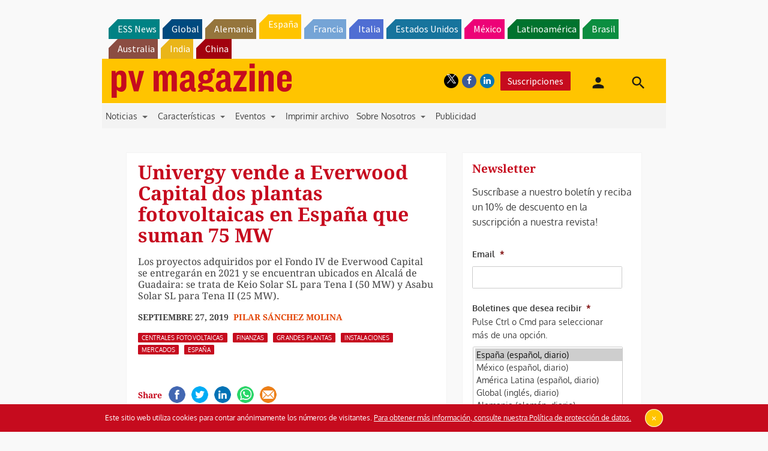

--- FILE ---
content_type: text/html; charset=utf-8
request_url: https://www.google.com/recaptcha/api2/aframe
body_size: 265
content:
<!DOCTYPE HTML><html><head><meta http-equiv="content-type" content="text/html; charset=UTF-8"></head><body><script nonce="1rhhmUHTkElaAevI1wcl4A">/** Anti-fraud and anti-abuse applications only. See google.com/recaptcha */ try{var clients={'sodar':'https://pagead2.googlesyndication.com/pagead/sodar?'};window.addEventListener("message",function(a){try{if(a.source===window.parent){var b=JSON.parse(a.data);var c=clients[b['id']];if(c){var d=document.createElement('img');d.src=c+b['params']+'&rc='+(localStorage.getItem("rc::a")?sessionStorage.getItem("rc::b"):"");window.document.body.appendChild(d);sessionStorage.setItem("rc::e",parseInt(sessionStorage.getItem("rc::e")||0)+1);localStorage.setItem("rc::h",'1768803152463');}}}catch(b){}});window.parent.postMessage("_grecaptcha_ready", "*");}catch(b){}</script></body></html>